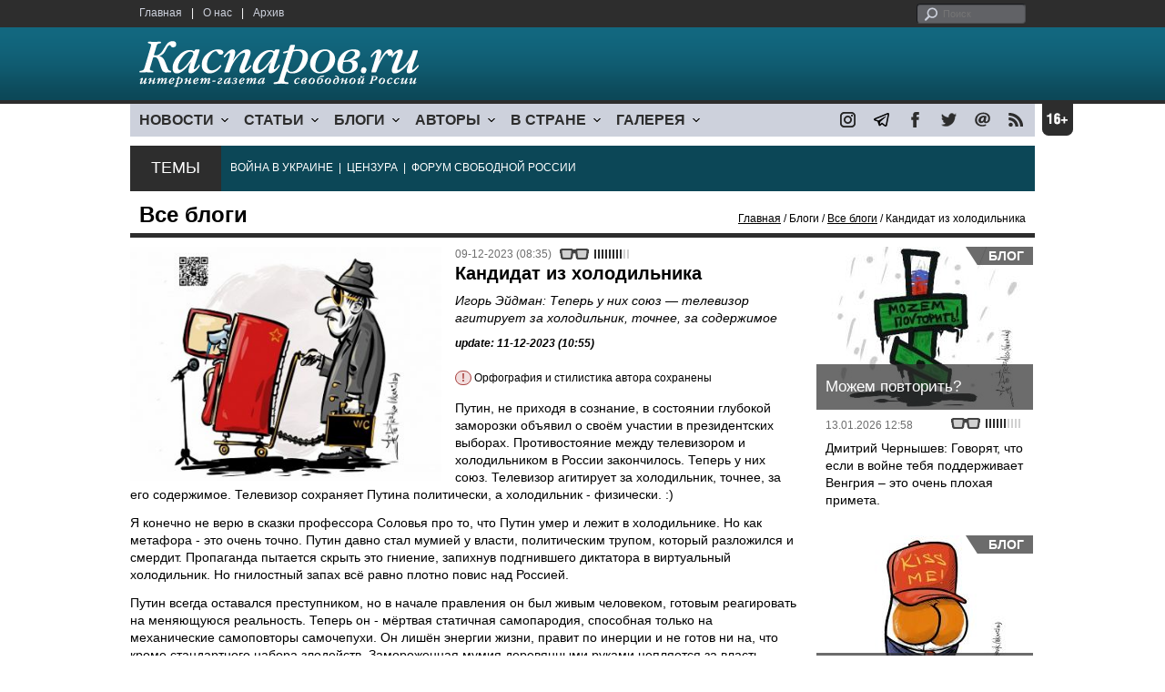

--- FILE ---
content_type: text/html; charset=UTF-8
request_url: http://www.site111.mir915bcf08b.comcb.info/material.php?id=6573FBC8E7469
body_size: 9685
content:
<!DOCTYPE html>

<html xmlns="http://www.w3.org/1999/xhtml" lang="ru">

<head>
    <meta content="text/html; charset=utf-8" http-equiv="Content-Type">
    <title>Кандидат из холодильника | Все блоги | Блоги | Каспаров.Ru</title>
        <meta name="description" content="Игорь Эйдман: Теперь у них союз — телевизор агитирует за холодильник, точнее, за содержимое">
            <meta property="fb:app_id" content="503252813192301" />
        <meta property="fb:admins" content="100005380895136" />
        <meta property="fb:admins" content="100002929596262" />
        <meta name="keywords" content="">
    <meta name="3482a4c195c2a10d31591cb7cbd11f22" content="" />
    <meta name="rp4934daf84aad40fd9460f97292c2b051" content="cdbe09985823b402605e48b457583e8f" />
        <meta name="recreativ-verification" content="5k4aFGZgB2gWqL4QX2ipyFZGcdSEY5e75ZKzdOnH" >
    <meta content="article" property="og:type">
<meta content="Кандидат из холодильника" property="og:title">
<meta content="https://www.kasparovru.com/material.php?id=6573FBC8E7469" property="og:url">
<meta content="https://www.kasparovru.com/content/materials/202311/65490C76A46B6.jpg" property="og:image">
<meta content="Игорь Эйдман: Теперь у них союз — телевизор агитирует за холодильник, точнее, за содержимое" property="og:description">
    <link rel="icon" href="/images/kasparov_icon_32.png" sizes="32x32">
    <link rel="shortcut icon" href="/images/favicon.ico" type="image/vnd.microsoft.icon">
    <link href="/css/main_v4.css?ver=1.19" rel="stylesheet" type="text/css" />
    <!--[if lt IE 9]><link rel="stylesheet" type="text/css" media="screen" href="/css/styles_ie.css" /><![endif]-->
        <link rel="stylesheet" type="text/css" href="/css/ddsmoothmenu.css?ver=1.03" />
    <script type="text/javascript" src="/js/jquery.js"></script>
    <script type="text/javascript" src="/js/top_news.js"></script>
        <script type="text/javascript" src="/js/ddsmoothmenu.js"></script>
    <script type="text/javascript">
        ddsmoothmenu.init({
            mainmenuid: "myslidemenu",
            orientation: 'h',
            classname: 'ddsmoothmenu'
        })
    </script>
            <!-- Add fancyBox main JS and CSS files -->
        <script type="text/javascript" src="/js/jquery.fancybox.pack.js"></script>
        <link rel="stylesheet" type="text/css" href="/css/jquery.fancybox.css" media="screen" />

        <!-- Optionally add button and/or thumbnail helpers -->
        <link rel="stylesheet" href="/css/jquery.fancybox-buttons.css?v=2.0.5" type="text/css" media="screen" />
        <script type="text/javascript" src="/js/jquery.fancybox-buttons.js?v=2.0.5"></script>

        <!-- Add Thumbnail helper (this is optional) -->
        <link rel="stylesheet" type="text/css" href="/css/jquery.fancybox-thumbs.css" />
        <script type="text/javascript" src="/js/jquery.fancybox-thumbs.js"></script>

        <script type="text/javascript">
            $(document).ready(function() {
                $('.fancybox-thumbs').fancybox({
                    prevEffect: 'fade',
                    nextEffect: 'fade',
                    arrows: false,
                    nextClick: true,
                    closeBtn: false,
                    helpers: {
                        thumbs: {
                            width: 80,
                            height: 60
                        },
                        title: {
                            type: 'inside'
                        }
                    }
                });
            });
        </script>
        <script>
        function validate_search() {
            var errormessage = '';
            if (document.search_frm.s.value == '') errormessage += 'Не введена поисковая фраза!\n';
            if (document.search_frm.s.value.length < 3) errormessage += 'Поисковая фраза должна быть не менее 3 символов!\n';
            if (errormessage == '') {
                return true;
            } else {
                alert(errormessage);
                return false;
            }

        }

        function bookmark() {
            if ((navigator.appName == "Microsoft Internet Explorer") && (parseInt(navigator.appVersion) >= 4)) {
                window.external.AddFavorite(location.href, document.title);
            } else if (navigator.appName == 'Netscape') {
                alert('Нажмите CTRL+D');
            }
        }
    </script>
    </head>

<body>
            <div id="fb-root"></div>
	<script async defer crossorigin="anonymous" src="https://connect.facebook.net/ru_RU/sdk.js#xfbml=1&version=v16.0" nonce="eFpaKUBx"></script>
                <div style="position: absolute; top: 0; left: 0;"><img src="//c1.politexpert.info/point?s=v1&t=2&id=6573FBC8E7469" width="1" height="1" /></div>
        <div id="convas">
                <div id="pageHeader">
            <div class="restonage"><img src="/images/blank.gif" alt="16+" title="16+" width="34" height="35" /></div>
            <div id="HeaderContent">
                <div class="topMenu">
                    <ul class="topNav">
                        <li><a href="/">Главная</a></li>
                        <li>|</li>
                        <li><a href="/note.php?id=478CAAE6E6A38">О нас</a></li>
                        <li>|</li>
                        <li><a href="/archive.php">Архив</a></li>
                    </ul>
                </div>
                <div class="topForm">
                    <div class="search">
                        <form action="/search.php" method="get" name="search_frm" onsubmit="return validate_search();">
                            <input type="submit" value="поиск" class="go">
                            <input type="text" name="s" size="12" maxlength="32" placeholder="Поиск">
                        </form>
                    </div>
                </div>
                <div class="clear"></div>
                <div class="pageTitle">
                    <div class="siteName"><a href="/"><img src="/images/kasparov_ru.png" alt="Каспаров.Ru. Интернет-газета свободной России" title="Каспаров.Ru. Интернет-газета свободной России" width="307" height="51"></a></div>
                    <div class="forAll">
                                            </div>
                </div>
                <div class="clear"></div>
                <div class="mainMenu">
                    <div id="myslidemenu" class="ddsmoothmenu">
                        
<ul>
	<li><a href="#">НОВОСТИ</a>
	<ul>
		<li><a href="/section.php?id=43452BF16C997">Оппозиция</a></li>
		<li><a href="/section.php?id=43452BE8655FB">Власть</a></li>
		<li><a href="/section.php?id=4354A73076FEC">Общество</a></li>
		<li><a href="/section.php?id=434531DDE0DD8">Регионы</a></li>
		<li><a href="/section.php?id=4987D7D9618D5">Коррупция</a></li>
		<li><a href="/section.php?id=4987D73E5781D">Экономика</a></li>
		<li><a href="/section.php?id=4987D7509859E">В мире</a></li>
		<li><a href="/section.php?id=4AD430D430081">Экология</a></li>
		</ul>
</li>
	<li><a href="#">СТАТЬИ</a>
	<ul>
		<li><a href="/section.php?id=46641456E93EE">Интервью</a></li>
		<li><a href="/section.php?id=49BFBA87308D1">Репортаж</a></li>
		<li><a href="/section.php?id=49B1012965A91">Обзор</a></li>
		<li><a href="/section.php?id=4AD6D589490A4">Контркультура</a></li>
		<li><a href="/section.php?id=43452FA6D4743">По поводу</a></li>
		<li><a href="/section.php?id=444F8A447242B">Пятая колонка</a></li>
		<li><a href="/section.php?id=5DF751E186176">Заметка</a></li>
		</ul>
</li>
	<li><a href="/section.php?id=50A6C962A3D7C">БЛОГИ</a>
	<ul>
		<li><a href="/section.php?id=50A6C962A3D7C">Все блоги</a></li>
		</ul>
</li>
	<li><a href="/authors.php">АВТОРЫ</a>
	<ul>
		<li><a href="/authors.php">Все авторы</a></li>
		</ul>
</li>
	<li><a href="#">В СТРАНЕ</a>
	<ul>
		<li><a href="/section.php?id=50B2AD4B4667C">Образование</a></li>
		<li><a href="/section.php?id=50B2AD673AA31">Медицина</a></li>
		<li><a href="/section.php?id=50B2AD0C1CDB9">Армия</a></li>
		<li><a href="/section.php?id=50B2AD8ACA0E1">Полиция</a></li>
		<li><a href="/section.php?id=50C08BAB063C0">Тюрьмы</a></li>
		</ul>
</li>
	<li><a href="/section.php?id=4600EF3E4C2AB">ГАЛЕРЕЯ</a>
	<ul>
		<li><a href="/section.php?id=4600EF3E4C2AB">Фото</a></li>
		<li><a href="/section.php?id=4640B380AD508">Видео</a></li>
		</ul>
	</li>
</ul>
                    </div>
                    <div class="icoNav">
                        <ul>
                            <li>
                                <noindex><a href="https://www.instagram.com/kasparov.ru/"><img src="/images/ico_instagram.png" alt="instagram" title="instagram" width="17" height="17" /></a></noindex>
                            </li>
                            <li>
                                <noindex><a href="https://t.me/kasparovru"><img src="/images/ico_telegram.png" alt="telegram" title="telegram" width="17" height="17" /></a></noindex>
                            </li>
                            <li>
                                <noindex><a href="https://www.facebook.com/Kasparov.Ru"><img src="/images/ico_facebook.png" alt="facebook" title="facebook" width="17" height="17" /></a></noindex>
                            </li>
                            <li>
                                <noindex><a href="https://twitter.com/KasparovRu"><img src="/images/ico_twitter_n.png" alt="twitter" title="twitter" width="17" height="17" /></a></noindex>
                            </li>
                             <li><a href="mailto:info@kasparovru.com"><img src="/images/ico_mail.png" alt="E-mail" title="E-mail" width="17" height="17" /></a></li>
                            <li><a href="/rss/"><img src="/images/ico_rss.png" alt="RSS" width="17" height="17" /></a></li>
                        </ul>
                    </div>
                </div>
                <div class="boxContainer ThemBox">
                    <div class="ThemTitle">Темы</div>
                    <div class="ThemContainer">
                        <a href="/subject.php?id=236">ВОЙНА&nbsp;В&nbsp;УКРАИНЕ</a>&nbsp;&nbsp;|&nbsp; <a href="/subject.php?id=189">ЦЕНЗУРА</a>&nbsp;&nbsp;|&nbsp; <a href="/subject.php?id=201">ФОРУМ&nbsp;СВОБОДНОЙ&nbsp;РОССИИ</a>                    </div>
                    <div class="clear"></div>
                </div>
                                    <div id="linePath">
                        <h3>Все блоги</h3>
                        <div class="path"><a href="/">Главная</a> / Блоги / <a href="/section.php?id=50A6C962A3D7C">Все блоги</a> / Кандидат из холодильника</div>
                    </div>
                            </div>
        </div><!-- pageHeader -->
        <div class="clear"></div>
        <div id="mainContainer"><div id="SectCenterColumn">
  <div class="materialHeader">
    <div class="textContainer">
      <div class="imgContainer imgLarge"><img src="/content/materials/202311/65490C76A46B6.jpg" title="&quot;Холодильник уполномочен заявить...&quot; Карикатура А.Петренко: t.me/PetrenkoAndryi" alt="&quot;Холодильник уполномочен заявить...&quot; Карикатура А.Петренко: t.me/PetrenkoAndryi" width="342" height="257" border="0"></div>      <div class="iconsBoxTop">
        <ul class="statIco">
          <li class="date"><span>09-12-2023 (08:35)</span></li>
                      <li class="glassesIco"><span><img src="/images/views4.png" width="38" height="10"></span></li>
                              </ul>
      </div><!-- iconsBoxTop --><br />
      <div class="mtitle">
                  <h1>Кандидат из холодильника</h1>
          <h2>Игорь Эйдман: Теперь у них союз — телевизор агитирует за холодильник, точнее, за содержимое</h2>
                  <h3 class="update">update: 11-12-2023 (10:55)</h3>
          <p class="attention"><strong>!</strong> Орфография и стилистика автора сохранены</p><br>              </div>
      <div class="articleBody">
        

                <p>Путин, не приходя в сознание, в состоянии глубокой заморозки объявил о своём участии в президентских выборах. Противостояние между телевизором и холодильником в России закончилось. Теперь у них союз. Телевизор агитирует за холодильник, точнее, за его содержимое. Телевизор сохраняет Путина политически, а холодильник - физически. :)</p>

<p>Я конечно не верю в сказки профессора Соловья про то, что Путин умер и лежит в холодильнике. Но как метафора - это очень точно. Путин давно стал мумией у власти, политическим трупом, который разложился и смердит. Пропаганда пытается скрыть это гниение, запихнув подгнившего диктатора в виртуальный холодильник. Но гнилостный запах всё равно плотно повис над Россией.</p>

<p>Путин всегда оставался преступником, но в начале правления он был живым человеком, готовым реагировать на меняющуюся реальность. Теперь он - мёртвая статичная самопародия, способная только на механические самоповторы самочепухи. Он лишён энергии жизни, правит по инерции и не готов ни на, что кроме стандартного набора злодейств. Замороженная мумия деревянными руками цепляется за власть.</p><p></p>                                        <p class="author">
              <a href="/author.php?id=4B56D2CDF201A">Игорь Эйдман</a>            </p>
                    <p class="author"><noindex><a href="https://t.me/igoreidman/1123"  rel="nofollow" target="_blank">t.me</a></noindex></p>          <p class="attention"><strong>!</strong> Орфография и стилистика автора сохранены</p>          <div style="text-align:right">
                        <div id="ya_share"></div>
          </div>
                                                                <div style="margin-left: -8px;">
              <div class="fb-comments" data-href="https://www.kasparovru.com/material.php?id=6573FBC8E7469" data-width="750" data-numposts="10"></div>
            </div>
              </div>

    </div>
    <div class="clear"></div>
  </div>
  <div id="LeftColumn">
    <div class="boxWhiteContainer">
        <div class="boxTitle">
    <div class="NewsTitle">По автору</div>
  </div>
  <div class="textContainer">

    <div class="noteItem">
    <span class="date mdtxt">21-12-2023</span> <a href="/material.php?id=6583D5B8311F3">Игорь Эйдман: Сталинский террор проводился в значительной степени по национальному признаку</a>
  </div>
  <div class="noteItem">
    <span class="date mdtxt">18-12-2023</span> <a href="/material.php?id=65806C35442CE">Игорь Эйдман: Можно ждать нечто подобного — в &quot;Слове пацана&quot; появится новый главный герой</a>
  </div>
  <div class="noteItem">
    <span class="date mdtxt">10-12-2023</span> <a href="/material.php?id=6572F40A45E37">Игорь Эйдман: &quot;Пацанство&quot; — это такой примитивный, низовой культурфашизм</a>
  </div>
  <div class="noteItem">
    <span class="date mdtxt">07-12-2023</span> <a href="/material.php?id=6571E5EE2708B">Игорь Эйдман: Известно, кто первый кричит &quot;Держи вора!&quot;</a>
  </div>
  <div class="noteItem">
    <span class="date mdtxt">23-11-2023</span> <a href="/material.php?id=655EE0B7CB4BF">Игорь Эйдман: Это безумие, причем в прямом медицинском смысле слова</a>
  </div>
  <div class="noteItem">
    <span class="date mdtxt">13-11-2023</span> <a href="/material.php?id=6551AF453B47B">Игорь Эйдман: Путин стал лидером &quot;партии&quot; &quot;Выбор ордынской России&quot;, сокращенно — ВОР</a>
  </div>
  </div>

  

<div class="boxTitle">
  <div class="NewsTitle">НОВОСТИ</div>
</div>
<div class="textContainer">
  </div>
<div class="textContainer newsDay">
  <div class="title">Новость дня</div>
<div class="newsItem">
  <big>11:44</big><br />
  <a href="/material.php?id=69708EEC9F583">Экс-премьер Южной Кореи приговорён к 23 годам, экс-президенту грозит пожизненный срок</a> <strong class="exclusive">&copy;</strong></div>
</div>
<div class="textContainer">
</div>
<div class="textContainer newsDay">
  <div class="title">Новость дня</div>
<div class="newsItem">
  <big>11:22</big><br />
  <a href="/material.php?id=69708ADA86261">На Домодедово претендовал только один покупатель — индивидуальный предприниматель</a> <strong class="exclusive">&copy;</strong></div>
</div>
<div class="textContainer">
</div>
<div class="textContainer newsDay">
  <div class="title">Новость дня</div>
<div class="newsItem">
  <big>09:54</big><br />
  <a href="/material.php?id=697076DD7D31D">Украина создает центр для обучения моделей ИИ союзников на основе боевых данных</a> <strong class="exclusive">&copy;</strong></div>
</div>
<div class="textContainer">
</div>
<div class="textContainer newsDay">
  <div class="title">Новость дня</div>
<div class="newsItem">
  <big>09:34</big><br />
  <a href="/material.php?id=6970729C0BB94">В бывшем наукограде Протвино произошёл мощный пожар на складе с сантехникой</a> <strong class="exclusive">&copy;</strong></div>
</div>
<div class="textContainer">
</div>
<div class="textContainer newsDay">
  <div class="title">Новость дня</div>
<div class="newsItem">
  <big>09:13</big><br />
  <a href="/material.php?id=69706AC8E851E">В результате ночной атаки эвакуированы жители домов в Краснодарском крае и Адыгее</a> <strong class="exclusive">&copy;</strong></div>
</div>
<div class="textContainer">
<div class="newsItem">
  <big>12:03 <span class="gDate">20.01.2026</span></big><br />
  <a href="/material.php?id=696F43768AA2D">В России 2026 год начался со взлета инфляции</a> <strong class="exclusive">&copy;</strong></div>
<div class="newsItem">
  <big>11:33 <span class="gDate">20.01.2026</span></big><br />
  <a href="/material.php?id=696F3D1757D43">&quot;Спецоперация&quot; потребовала создания банка ДНК всех военных и добровольцев</a></div>
<div class="newsItem">
  <big>09:11 <span class="gDate">20.01.2026</span></big><br />
  <a href="/material.php?id=696F1A98BEB2C">Трамп хочет объявить о создании &quot;Совета мира&quot; по Газе в Давосе и пригласил в него Путина</a> <strong class="exclusive">&copy;</strong></div>
<div class="newsItem">
  <big>08:38 <span class="gDate">20.01.2026</span></big><br />
  <a href="/material.php?id=696F137ED3095">Молдова начала необходимые процедуры для полного выхода страны из СНГ</a> <strong class="exclusive">&copy;</strong></div>
<div class="newsItem">
  <big>08:05 <span class="gDate">20.01.2026</span></big><br />
  <a href="/material.php?id=696F0B8B88ADC">Ночью беспилотники перехватывали ПВО и регионы РФ, видимо, своими силами</a> <strong class="exclusive">&copy;</strong></div>
<div class="clear"></div><br />
</div><!-- textContainer -->
  </div><!-- boxWhiteContainer -->
</div><!-- LeftColumn -->
<div id="RightColumn">
  <div class="boxWhiteContainer">
              <div class="textContainer">
                          <div class="clear"></div>
              <div class="titleSectionBox"><span><strong class="allCaps">Материалы раздела</strong></span></div>
                        <div class="articleItem">
              <div class="iconsBoxTop">
                <ul class="statIco">
                  <li class="date"><span>20-01-2026 (15:47)</span></li>
                                      <li class="glassesIco"><span><img src="/images/views3.png" width="38" height="10"></span></li>
                                  </ul>
              </div>
              <div class="clear"></div>
              <h4>Чем эти системы отличаются по сути?</h4>

                            <div class="atext mdtxt"><a href="/material.php?id=696F78FE52F70&section_id=50A6C962A3D7C">Лефевр внёс большой вклад в разрушение СССР (к поднятой сегодня в канале теме "Что явилось причиной распада СССР"). После ряда попыток связаться с Рональдом Рейганом, он вышел на его специального помощника Джека Метлока и донёс до советников американского президента своё открытие...</a></div>
            </div>
          </div><!-- textContainer -->
                  <div class="textContainer">
                        <div class="articleItem">
              <div class="iconsBoxTop">
                <ul class="statIco">
                  <li class="date"><span>18-01-2026 (00:30)</span></li>
                                      <li class="glassesIco"><span><img src="/images/views3.png" width="38" height="10"></span></li>
                                  </ul>
              </div>
              <div class="clear"></div>
              <h4>Дмитрий Чернышев: Трамп пришел в президенты пожизненно.</h4>

                            <div class="atext mdtxt"><a href="/material.php?id=696BFEF5C76D6&section_id=50A6C962A3D7C">Трамп смотрит на мир не так, как мы с вами – это же чудовищно, они же там же людей убивают. Все, что интересует Трампа – это его рейтинг. Короткая операция, которая повысит рейтинг – хорошо. Риск затяжной войны – плохо для рейтинга. Лучше не рисковать.</a></div>
            </div>
          </div><!-- textContainer -->
                  <div class="textContainer">
                        <div class="articleItem">
              <div class="iconsBoxTop">
                <ul class="statIco">
                  <li class="date"><span>18-01-2026 (00:22)</span></li>
                                      <li class="glassesIco"><span><img src="/images/views3.png" width="38" height="10"></span></li>
                                  </ul>
              </div>
              <div class="clear"></div>
              <h4>Владимир Пастухов: Видимо, что-то разлито в атмосфере современного общества...</h4>

                            <div class="atext mdtxt"><a href="/material.php?id=696BFD34DA22E&section_id=50A6C962A3D7C">Военная оккупация рассматривается как легитимный способ решения вопроса. Можем – значит, должны. При этом ответственность за применение военной силы перекладывается на жертву агрессии, которая своей неуступчивостью вынуждает и даже провоцирует "великие державы" на "нежелательное" военное вмешательство.</a></div>
            </div>
          </div><!-- textContainer -->
                  <div class="textContainer">
                        <div class="articleItem">
              <div class="iconsBoxTop">
                <ul class="statIco">
                  <li class="date"><span>17-01-2026 (12:41)</span></li>
                                      <li class="glassesIco"><span><img src="/images/views3.png" width="38" height="10"></span></li>
                                  </ul>
              </div>
              <div class="clear"></div>
              <h4>Алексей Макаркин: Это конфиденциальное предложение шокировало датчан, пожалуй, даже больше, чем британцев прекращение ленд-лиза.</h4>

                            <div class="atext mdtxt"><a href="/material.php?id=696B58AE85CC1&section_id=50A6C962A3D7C">Стратегическое командование ВВС разместило на острове авиабазу Туле, которая стала американским форпостом в стратегическом противостоянии с СССР. Также на территории Гренландии была создана база Camp Century – пилотное поселение для проекта "Ледяной червь", конечной целью которого было создание сети стартовых площадок для ядерных ракет, способных выдержать первый ядерный удар.</a></div>
            </div>
          </div><!-- textContainer -->
                  <div class="textContainer">
                        <div class="articleItem">
              <div class="iconsBoxTop">
                <ul class="statIco">
                  <li class="date"><span>16-01-2026 (18:31)</span></li>
                                      <li class="glassesIco"><span><img src="/images/views3.png" width="38" height="10"></span></li>
                                  </ul>
              </div>
              <div class="clear"></div>
              <h4>Александр Хоц: Так кому помогает Яшин со своими "выборами"?</h4>

                            <div class="atext mdtxt"><a href="/material.php?id=696A59788C3A3&section_id=50A6C962A3D7C">Он-то сам находится не в лагере, но тем, кто там сидит, Яшин советует провести выборы коменданта. Вместо помощи американцам в подготовке к штурму и внешнему разгрому этого государственного заведения.</a></div>
            </div>
          </div><!-- textContainer -->
          </div>
    <div class="clear"></div>
</div><!-- RightColumn -->
</div><!-- MainCenterColumn -->
<div id="RightColumn" class="indent">
          <div class="boxWhiteContainer">
            <a href="/material.php?id=696616EA98EA7">
                <div class="materialTypeBox"><span class="materialType">Блог</span></div>
                <div class="TitleBox">
                    <div class="title">Можем повторить?</div>
                </div>
                <div class="imgContainer"><a href="/material.php?id=696616EA98EA7"><img src="/content/materials/202204/624F4ACD9E2AB.jpg" alt="Можем повторить. Карикатура А.Петренко: t.me/PetrenkoAndryi" title="Можем повторить. Карикатура А.Петренко: t.me/PetrenkoAndryi" width="238" height="179"></a></div>
            </a>
            <div class="textContainer">
                <div class="iconsBox">
                    <ul class="statIco">
                        <li class="glassesIco"><span><img src="/images/views3.png" width="38" height="10"></span></li>
                                            </ul>
                </div>
                <div class="date">13.01.2026&nbsp;12:58</div>
                <div class="articleItem">
                    <a href="/material.php?id=696616EA98EA7">Дмитрий Чернышев: Говорят, что если в войне тебя поддерживает Венгрия – это очень плохая примета.</a>                </div>
            </div>
        </div><!-- boxContainer tableCell1 -->
        <div class="clear"></div>
                    <div class="br"></div>
        <div class="boxWhiteContainer">
            <a href="/material.php?id=6964C855D2AE1">
                <div class="materialTypeBox"><span class="materialType">Блог</span></div>
                <div class="TitleBox">
                    <div class="title">Претензии морально-этического толка</div>
                </div>
                <div class="imgContainer"><a href="/material.php?id=6964C855D2AE1"><img src="/content/materials/202504/67F76B6CD317A.jpg" alt="Трамп: &quot;Поцелуйте меня в задницу!&quot; Карикатура А.Петренко: t.me/PetrenkoAndryi" title="Трамп: &quot;Поцелуйте меня в задницу!&quot; Карикатура А.Петренко: t.me/PetrenkoAndryi" width="238" height="179"></a></div>
            </a>
            <div class="textContainer">
                <div class="iconsBox">
                    <ul class="statIco">
                        <li class="glassesIco"><span><img src="/images/views3.png" width="38" height="10"></span></li>
                                            </ul>
                </div>
                <div class="date">12.01.2026&nbsp;13:10</div>
                <div class="articleItem">
                    <a href="/material.php?id=6964C855D2AE1">Андрей Никулин: дурные примеры нужно не обходить стороной, не пытаться объяснить, а вскрывать и клеймить.</a>                </div>
            </div>
        </div><!-- boxContainer tableCell1 -->
        <div class="clear"></div>
                    <div class="br"></div>
        <div class="boxWhiteContainer">
            <a href="/material.php?id=696BFEF5C76D6">
                <div class="materialTypeBox"><span class="materialType">Блог</span></div>
                <div class="TitleBox">
                    <div class="title">Подражатель</div>
                </div>
                <div class="imgContainer"><a href="/material.php?id=696BFEF5C76D6"><img src="/content/materials/202503/67C609BDE64F7.jpg" alt="Трамп и Путин" title="Трамп и Путин" width="238" height="179"></a></div>
            </a>
            <div class="textContainer">
                <div class="iconsBox">
                    <ul class="statIco">
                        <li class="glassesIco"><span><img src="/images/views3.png" width="38" height="10"></span></li>
                                            </ul>
                </div>
                <div class="date">18.01.2026&nbsp;00:29</div>
                <div class="articleItem">
                    <a href="/material.php?id=696BFEF5C76D6">Дмитрий Чернышев: Трамп пришел в президенты пожизненно.</a>                </div>
            </div>
        </div><!-- boxContainer tableCell1 -->
        <div class="clear"></div>
                    <div class="br"></div>
        <div class="boxWhiteContainer">
            <a href="/material.php?id=6963FA0B9F59F">
                <div class="materialTypeBox"><span class="materialType">Блог</span></div>
                <div class="TitleBox">
                    <div class="title">Нефть для Трампа</div>
                </div>
                <div class="imgContainer"><a href="/material.php?id=6963FA0B9F59F"><img src="/content/materials/202601/6963FB513ECD6.jpg" alt="Кого схватит рыжий кот в следующий раз? Карикатура А.Петренко: t.me/PetrenkoAndryi" title="Кого схватит рыжий кот в следующий раз? Карикатура А.Петренко: t.me/PetrenkoAndryi" width="238" height="179"></a></div>
            </a>
            <div class="textContainer">
                <div class="iconsBox">
                    <ul class="statIco">
                        <li class="glassesIco"><span><img src="/images/views3.png" width="38" height="10"></span></li>
                                            </ul>
                </div>
                <div class="date">11.01.2026&nbsp;22:30</div>
                <div class="articleItem">
                    <a href="/material.php?id=6963FA0B9F59F">Сергей Вакуленко: у наблюдателей есть законный вопрос, а что Трамп дурак, что ли, совсем этого не понимает?</a>                </div>
            </div>
        </div><!-- boxContainer tableCell1 -->
        <div class="clear"></div>
                    <div class="br"></div>
        <div class="boxWhiteContainer">
            <a href="/material.php?id=696E61F9AD95B">
                <div class="materialTypeBox"><span class="materialType">Колонка</span></div>
                <div class="TitleBox">
                    <div class="title">Стеклянные короли XXI века</div>
                </div>
                <div class="imgContainer"><a href="/material.php?id=696E61F9AD95B"><img src="/content/materials/202210/63516C8EB1991.jpg" alt="Михаил Долиев" title="Михаил Долиев" width="238" height="179"></a></div>
            </a>
            <div class="textContainer">
                <div class="iconsBox">
                    <ul class="statIco">
                        <li class="glassesIco"><span><img src="/images/views3.png" width="38" height="10"></span></li>
                                            </ul>
                </div>
                <div class="date">19.01.2026&nbsp;19:56</div>
                <div class="articleItem">
                    <a href="/material.php?id=696E61F9AD95B">Михаил Долиев: Недееспособность как фактор мировой политики.</a> <strong class="exclusive">&copy;</strong>                </div>
            </div>
        </div><!-- boxContainer tableCell1 -->
        <div class="clear"></div>
                    <div class="br"></div>
        <div class="textContainer indent">
            <div align="center"></div>
        </div>

</div><!-- RightColumn -->
<div class="clear"></div>
</div>
<div class="clear"></div>
</div><!-- mainContainer -->
<div class="clear"></div>
<div id="pageFooter">
	<div id="FooterContent">
		<div id="LeftColumn">
			<div class="footerLogo"><img src="/images/kasparov_ru_sm.png"  alt="Каспаров.Ru. Интернет-газета свободной России" title="Каспаров.Ru. Интернет-газета свободной России" width="205" height="34"></div>
			<div class="copyright">
				&copy; 2005-2026. Все права защищены. v1			</div>
			<div class="terms">
				При полном или частичном использовании материалов, опубликованных на страницах сайта, ссылка на источник обязательна.
			</div>
			<div class="advLink">
			 <a href="/section.php?id=49A6419EA4697">Бизнес-материалы</a> &nbsp;|&nbsp;  <a href="/material.php?id=4ABCF5BF02E8D">Реклама</a><br />
			 <noindex><!-- Rating@Mail.ru logo --></noindex>
			</div>
		</div>
		<div id="MainCenterColumn">
			<div class="tableBase">
				<div class="tableBaseRow">
<div class="tableCell4">
	<strong>НОВОСТИ</strong><br /><br />
	<a href="/section.php?id=43452BF16C997">Оппозиция</a><br />
	<a href="/section.php?id=43452BE8655FB">Власть</a><br />
	<a href="/section.php?id=4354A73076FEC">Общество</a><br />
	<a href="/section.php?id=434531DDE0DD8">Регионы</a><br />
	<a href="/section.php?id=4987D7D9618D5">Коррупция</a><br />
	<a href="/section.php?id=4987D73E5781D">Экономика</a><br />
	<a href="/section.php?id=4987D7509859E">В мире</a><br />
	<a href="/section.php?id=4AD430D430081">Экология</a><br /><br />
	<a href="/section.php?id=50A6C962A3D7C"><strong>БЛОГИ</strong></a><br />
</div>
<div class="tableCell4">
	<strong>СТАТЬИ</strong><br /><br />
	<a href="/section.php?id=46641456E93EE">Интервью</a><br />
	<a href="/section.php?id=49BFBA87308D1">Репортаж</a><br />
	<a href="/section.php?id=49B1012965A91">Обзор</a><br />
	<a href="/section.php?id=4D08F3E41C7D9">Опрос</a><br />
	<a href="/section.php?id=4AD6D589490A4">Контркультура</a><br />
	<a href="/section.php?id=43452FA6D4743">По поводу</a><br />
	<a href="/section.php?id=444F8A447242B">Пятая колонка</a><br /><br />
	<a href="/authors.php"><strong>АВТОРЫ</strong></a><br />
</div>
<div class="tableCell4">
	<strong>В СТРАНЕ</strong><br /><br />
	<a href="/section.php?id=50B2AD4B4667C">Образование</a><br />
	<a href="/section.php?id=50B2AD673AA31">Медицина</a><br />
	<a href="/section.php?id=50B2AD0C1CDB9">Армия</a><br />
	<a href="/section.php?id=50B2AD8ACA0E1">Полиция</a><br />
	<a href="/section.php?id=50C08BAB063C0">Тюрьмы</a><br /><br />
	<strong>ГАЛЕРЕЯ</strong><br /><br />
	<a href="/section.php?id=4600EF3E4C2AB">Фото</a><br />
	<a href="/section.php?id=4640B380AD508">Видео</a><br />
</div>
					<div class="tableCell4">
												<strong>RSS</strong><br /><br />
						<a href="/rss/">Новости</a><br />
						<a href="/rss/policy.xml">Политика</a><br />
						<a href="/rss/society.xml">Общество</a><br />
					</div>
				</div><!-- tableBaseRow -->
			</div><!-- tableBase -->
		</div><!-- MainCenterColumn -->
		<div class="clear"></div>
	</div>
</div>
<div class="pixoTop"><script>
  (function(i,s,o,g,r,a,m){i['GoogleAnalyticsObject']=r;i[r]=i[r]||function(){
  (i[r].q=i[r].q||[]).push(arguments)},i[r].l=1*new Date();a=s.createElement(o),
  m=s.getElementsByTagName(o)[0];a.async=1;a.src=g;m.parentNode.insertBefore(a,m)
  })(window,document,'script','//www.google-analytics.com/analytics.js','ga');

  ga('create', 'UA-6455669-1', 'kasparov.ru');
  ga('send', 'pageview');

</script>
</div>
</body>
</html>
